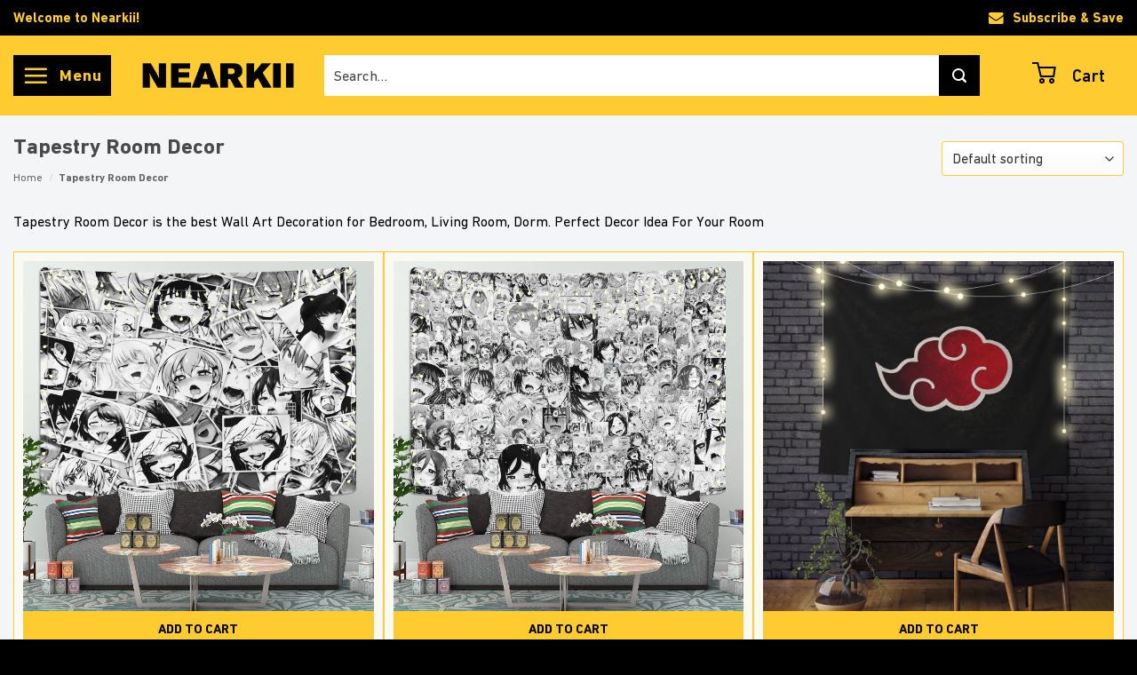

--- FILE ---
content_type: text/html; charset=utf-8
request_url: https://www.google.com/recaptcha/api2/anchor?ar=1&k=6Lfa9DMeAAAAAI4fO9TTX9ayYl0f9xqQ0B8PBeoA&co=aHR0cHM6Ly9uZWFya2lpLm5ldDo0NDM.&hl=en&v=N67nZn4AqZkNcbeMu4prBgzg&size=invisible&anchor-ms=20000&execute-ms=30000&cb=tqtbj0lm62ci
body_size: 48839
content:
<!DOCTYPE HTML><html dir="ltr" lang="en"><head><meta http-equiv="Content-Type" content="text/html; charset=UTF-8">
<meta http-equiv="X-UA-Compatible" content="IE=edge">
<title>reCAPTCHA</title>
<style type="text/css">
/* cyrillic-ext */
@font-face {
  font-family: 'Roboto';
  font-style: normal;
  font-weight: 400;
  font-stretch: 100%;
  src: url(//fonts.gstatic.com/s/roboto/v48/KFO7CnqEu92Fr1ME7kSn66aGLdTylUAMa3GUBHMdazTgWw.woff2) format('woff2');
  unicode-range: U+0460-052F, U+1C80-1C8A, U+20B4, U+2DE0-2DFF, U+A640-A69F, U+FE2E-FE2F;
}
/* cyrillic */
@font-face {
  font-family: 'Roboto';
  font-style: normal;
  font-weight: 400;
  font-stretch: 100%;
  src: url(//fonts.gstatic.com/s/roboto/v48/KFO7CnqEu92Fr1ME7kSn66aGLdTylUAMa3iUBHMdazTgWw.woff2) format('woff2');
  unicode-range: U+0301, U+0400-045F, U+0490-0491, U+04B0-04B1, U+2116;
}
/* greek-ext */
@font-face {
  font-family: 'Roboto';
  font-style: normal;
  font-weight: 400;
  font-stretch: 100%;
  src: url(//fonts.gstatic.com/s/roboto/v48/KFO7CnqEu92Fr1ME7kSn66aGLdTylUAMa3CUBHMdazTgWw.woff2) format('woff2');
  unicode-range: U+1F00-1FFF;
}
/* greek */
@font-face {
  font-family: 'Roboto';
  font-style: normal;
  font-weight: 400;
  font-stretch: 100%;
  src: url(//fonts.gstatic.com/s/roboto/v48/KFO7CnqEu92Fr1ME7kSn66aGLdTylUAMa3-UBHMdazTgWw.woff2) format('woff2');
  unicode-range: U+0370-0377, U+037A-037F, U+0384-038A, U+038C, U+038E-03A1, U+03A3-03FF;
}
/* math */
@font-face {
  font-family: 'Roboto';
  font-style: normal;
  font-weight: 400;
  font-stretch: 100%;
  src: url(//fonts.gstatic.com/s/roboto/v48/KFO7CnqEu92Fr1ME7kSn66aGLdTylUAMawCUBHMdazTgWw.woff2) format('woff2');
  unicode-range: U+0302-0303, U+0305, U+0307-0308, U+0310, U+0312, U+0315, U+031A, U+0326-0327, U+032C, U+032F-0330, U+0332-0333, U+0338, U+033A, U+0346, U+034D, U+0391-03A1, U+03A3-03A9, U+03B1-03C9, U+03D1, U+03D5-03D6, U+03F0-03F1, U+03F4-03F5, U+2016-2017, U+2034-2038, U+203C, U+2040, U+2043, U+2047, U+2050, U+2057, U+205F, U+2070-2071, U+2074-208E, U+2090-209C, U+20D0-20DC, U+20E1, U+20E5-20EF, U+2100-2112, U+2114-2115, U+2117-2121, U+2123-214F, U+2190, U+2192, U+2194-21AE, U+21B0-21E5, U+21F1-21F2, U+21F4-2211, U+2213-2214, U+2216-22FF, U+2308-230B, U+2310, U+2319, U+231C-2321, U+2336-237A, U+237C, U+2395, U+239B-23B7, U+23D0, U+23DC-23E1, U+2474-2475, U+25AF, U+25B3, U+25B7, U+25BD, U+25C1, U+25CA, U+25CC, U+25FB, U+266D-266F, U+27C0-27FF, U+2900-2AFF, U+2B0E-2B11, U+2B30-2B4C, U+2BFE, U+3030, U+FF5B, U+FF5D, U+1D400-1D7FF, U+1EE00-1EEFF;
}
/* symbols */
@font-face {
  font-family: 'Roboto';
  font-style: normal;
  font-weight: 400;
  font-stretch: 100%;
  src: url(//fonts.gstatic.com/s/roboto/v48/KFO7CnqEu92Fr1ME7kSn66aGLdTylUAMaxKUBHMdazTgWw.woff2) format('woff2');
  unicode-range: U+0001-000C, U+000E-001F, U+007F-009F, U+20DD-20E0, U+20E2-20E4, U+2150-218F, U+2190, U+2192, U+2194-2199, U+21AF, U+21E6-21F0, U+21F3, U+2218-2219, U+2299, U+22C4-22C6, U+2300-243F, U+2440-244A, U+2460-24FF, U+25A0-27BF, U+2800-28FF, U+2921-2922, U+2981, U+29BF, U+29EB, U+2B00-2BFF, U+4DC0-4DFF, U+FFF9-FFFB, U+10140-1018E, U+10190-1019C, U+101A0, U+101D0-101FD, U+102E0-102FB, U+10E60-10E7E, U+1D2C0-1D2D3, U+1D2E0-1D37F, U+1F000-1F0FF, U+1F100-1F1AD, U+1F1E6-1F1FF, U+1F30D-1F30F, U+1F315, U+1F31C, U+1F31E, U+1F320-1F32C, U+1F336, U+1F378, U+1F37D, U+1F382, U+1F393-1F39F, U+1F3A7-1F3A8, U+1F3AC-1F3AF, U+1F3C2, U+1F3C4-1F3C6, U+1F3CA-1F3CE, U+1F3D4-1F3E0, U+1F3ED, U+1F3F1-1F3F3, U+1F3F5-1F3F7, U+1F408, U+1F415, U+1F41F, U+1F426, U+1F43F, U+1F441-1F442, U+1F444, U+1F446-1F449, U+1F44C-1F44E, U+1F453, U+1F46A, U+1F47D, U+1F4A3, U+1F4B0, U+1F4B3, U+1F4B9, U+1F4BB, U+1F4BF, U+1F4C8-1F4CB, U+1F4D6, U+1F4DA, U+1F4DF, U+1F4E3-1F4E6, U+1F4EA-1F4ED, U+1F4F7, U+1F4F9-1F4FB, U+1F4FD-1F4FE, U+1F503, U+1F507-1F50B, U+1F50D, U+1F512-1F513, U+1F53E-1F54A, U+1F54F-1F5FA, U+1F610, U+1F650-1F67F, U+1F687, U+1F68D, U+1F691, U+1F694, U+1F698, U+1F6AD, U+1F6B2, U+1F6B9-1F6BA, U+1F6BC, U+1F6C6-1F6CF, U+1F6D3-1F6D7, U+1F6E0-1F6EA, U+1F6F0-1F6F3, U+1F6F7-1F6FC, U+1F700-1F7FF, U+1F800-1F80B, U+1F810-1F847, U+1F850-1F859, U+1F860-1F887, U+1F890-1F8AD, U+1F8B0-1F8BB, U+1F8C0-1F8C1, U+1F900-1F90B, U+1F93B, U+1F946, U+1F984, U+1F996, U+1F9E9, U+1FA00-1FA6F, U+1FA70-1FA7C, U+1FA80-1FA89, U+1FA8F-1FAC6, U+1FACE-1FADC, U+1FADF-1FAE9, U+1FAF0-1FAF8, U+1FB00-1FBFF;
}
/* vietnamese */
@font-face {
  font-family: 'Roboto';
  font-style: normal;
  font-weight: 400;
  font-stretch: 100%;
  src: url(//fonts.gstatic.com/s/roboto/v48/KFO7CnqEu92Fr1ME7kSn66aGLdTylUAMa3OUBHMdazTgWw.woff2) format('woff2');
  unicode-range: U+0102-0103, U+0110-0111, U+0128-0129, U+0168-0169, U+01A0-01A1, U+01AF-01B0, U+0300-0301, U+0303-0304, U+0308-0309, U+0323, U+0329, U+1EA0-1EF9, U+20AB;
}
/* latin-ext */
@font-face {
  font-family: 'Roboto';
  font-style: normal;
  font-weight: 400;
  font-stretch: 100%;
  src: url(//fonts.gstatic.com/s/roboto/v48/KFO7CnqEu92Fr1ME7kSn66aGLdTylUAMa3KUBHMdazTgWw.woff2) format('woff2');
  unicode-range: U+0100-02BA, U+02BD-02C5, U+02C7-02CC, U+02CE-02D7, U+02DD-02FF, U+0304, U+0308, U+0329, U+1D00-1DBF, U+1E00-1E9F, U+1EF2-1EFF, U+2020, U+20A0-20AB, U+20AD-20C0, U+2113, U+2C60-2C7F, U+A720-A7FF;
}
/* latin */
@font-face {
  font-family: 'Roboto';
  font-style: normal;
  font-weight: 400;
  font-stretch: 100%;
  src: url(//fonts.gstatic.com/s/roboto/v48/KFO7CnqEu92Fr1ME7kSn66aGLdTylUAMa3yUBHMdazQ.woff2) format('woff2');
  unicode-range: U+0000-00FF, U+0131, U+0152-0153, U+02BB-02BC, U+02C6, U+02DA, U+02DC, U+0304, U+0308, U+0329, U+2000-206F, U+20AC, U+2122, U+2191, U+2193, U+2212, U+2215, U+FEFF, U+FFFD;
}
/* cyrillic-ext */
@font-face {
  font-family: 'Roboto';
  font-style: normal;
  font-weight: 500;
  font-stretch: 100%;
  src: url(//fonts.gstatic.com/s/roboto/v48/KFO7CnqEu92Fr1ME7kSn66aGLdTylUAMa3GUBHMdazTgWw.woff2) format('woff2');
  unicode-range: U+0460-052F, U+1C80-1C8A, U+20B4, U+2DE0-2DFF, U+A640-A69F, U+FE2E-FE2F;
}
/* cyrillic */
@font-face {
  font-family: 'Roboto';
  font-style: normal;
  font-weight: 500;
  font-stretch: 100%;
  src: url(//fonts.gstatic.com/s/roboto/v48/KFO7CnqEu92Fr1ME7kSn66aGLdTylUAMa3iUBHMdazTgWw.woff2) format('woff2');
  unicode-range: U+0301, U+0400-045F, U+0490-0491, U+04B0-04B1, U+2116;
}
/* greek-ext */
@font-face {
  font-family: 'Roboto';
  font-style: normal;
  font-weight: 500;
  font-stretch: 100%;
  src: url(//fonts.gstatic.com/s/roboto/v48/KFO7CnqEu92Fr1ME7kSn66aGLdTylUAMa3CUBHMdazTgWw.woff2) format('woff2');
  unicode-range: U+1F00-1FFF;
}
/* greek */
@font-face {
  font-family: 'Roboto';
  font-style: normal;
  font-weight: 500;
  font-stretch: 100%;
  src: url(//fonts.gstatic.com/s/roboto/v48/KFO7CnqEu92Fr1ME7kSn66aGLdTylUAMa3-UBHMdazTgWw.woff2) format('woff2');
  unicode-range: U+0370-0377, U+037A-037F, U+0384-038A, U+038C, U+038E-03A1, U+03A3-03FF;
}
/* math */
@font-face {
  font-family: 'Roboto';
  font-style: normal;
  font-weight: 500;
  font-stretch: 100%;
  src: url(//fonts.gstatic.com/s/roboto/v48/KFO7CnqEu92Fr1ME7kSn66aGLdTylUAMawCUBHMdazTgWw.woff2) format('woff2');
  unicode-range: U+0302-0303, U+0305, U+0307-0308, U+0310, U+0312, U+0315, U+031A, U+0326-0327, U+032C, U+032F-0330, U+0332-0333, U+0338, U+033A, U+0346, U+034D, U+0391-03A1, U+03A3-03A9, U+03B1-03C9, U+03D1, U+03D5-03D6, U+03F0-03F1, U+03F4-03F5, U+2016-2017, U+2034-2038, U+203C, U+2040, U+2043, U+2047, U+2050, U+2057, U+205F, U+2070-2071, U+2074-208E, U+2090-209C, U+20D0-20DC, U+20E1, U+20E5-20EF, U+2100-2112, U+2114-2115, U+2117-2121, U+2123-214F, U+2190, U+2192, U+2194-21AE, U+21B0-21E5, U+21F1-21F2, U+21F4-2211, U+2213-2214, U+2216-22FF, U+2308-230B, U+2310, U+2319, U+231C-2321, U+2336-237A, U+237C, U+2395, U+239B-23B7, U+23D0, U+23DC-23E1, U+2474-2475, U+25AF, U+25B3, U+25B7, U+25BD, U+25C1, U+25CA, U+25CC, U+25FB, U+266D-266F, U+27C0-27FF, U+2900-2AFF, U+2B0E-2B11, U+2B30-2B4C, U+2BFE, U+3030, U+FF5B, U+FF5D, U+1D400-1D7FF, U+1EE00-1EEFF;
}
/* symbols */
@font-face {
  font-family: 'Roboto';
  font-style: normal;
  font-weight: 500;
  font-stretch: 100%;
  src: url(//fonts.gstatic.com/s/roboto/v48/KFO7CnqEu92Fr1ME7kSn66aGLdTylUAMaxKUBHMdazTgWw.woff2) format('woff2');
  unicode-range: U+0001-000C, U+000E-001F, U+007F-009F, U+20DD-20E0, U+20E2-20E4, U+2150-218F, U+2190, U+2192, U+2194-2199, U+21AF, U+21E6-21F0, U+21F3, U+2218-2219, U+2299, U+22C4-22C6, U+2300-243F, U+2440-244A, U+2460-24FF, U+25A0-27BF, U+2800-28FF, U+2921-2922, U+2981, U+29BF, U+29EB, U+2B00-2BFF, U+4DC0-4DFF, U+FFF9-FFFB, U+10140-1018E, U+10190-1019C, U+101A0, U+101D0-101FD, U+102E0-102FB, U+10E60-10E7E, U+1D2C0-1D2D3, U+1D2E0-1D37F, U+1F000-1F0FF, U+1F100-1F1AD, U+1F1E6-1F1FF, U+1F30D-1F30F, U+1F315, U+1F31C, U+1F31E, U+1F320-1F32C, U+1F336, U+1F378, U+1F37D, U+1F382, U+1F393-1F39F, U+1F3A7-1F3A8, U+1F3AC-1F3AF, U+1F3C2, U+1F3C4-1F3C6, U+1F3CA-1F3CE, U+1F3D4-1F3E0, U+1F3ED, U+1F3F1-1F3F3, U+1F3F5-1F3F7, U+1F408, U+1F415, U+1F41F, U+1F426, U+1F43F, U+1F441-1F442, U+1F444, U+1F446-1F449, U+1F44C-1F44E, U+1F453, U+1F46A, U+1F47D, U+1F4A3, U+1F4B0, U+1F4B3, U+1F4B9, U+1F4BB, U+1F4BF, U+1F4C8-1F4CB, U+1F4D6, U+1F4DA, U+1F4DF, U+1F4E3-1F4E6, U+1F4EA-1F4ED, U+1F4F7, U+1F4F9-1F4FB, U+1F4FD-1F4FE, U+1F503, U+1F507-1F50B, U+1F50D, U+1F512-1F513, U+1F53E-1F54A, U+1F54F-1F5FA, U+1F610, U+1F650-1F67F, U+1F687, U+1F68D, U+1F691, U+1F694, U+1F698, U+1F6AD, U+1F6B2, U+1F6B9-1F6BA, U+1F6BC, U+1F6C6-1F6CF, U+1F6D3-1F6D7, U+1F6E0-1F6EA, U+1F6F0-1F6F3, U+1F6F7-1F6FC, U+1F700-1F7FF, U+1F800-1F80B, U+1F810-1F847, U+1F850-1F859, U+1F860-1F887, U+1F890-1F8AD, U+1F8B0-1F8BB, U+1F8C0-1F8C1, U+1F900-1F90B, U+1F93B, U+1F946, U+1F984, U+1F996, U+1F9E9, U+1FA00-1FA6F, U+1FA70-1FA7C, U+1FA80-1FA89, U+1FA8F-1FAC6, U+1FACE-1FADC, U+1FADF-1FAE9, U+1FAF0-1FAF8, U+1FB00-1FBFF;
}
/* vietnamese */
@font-face {
  font-family: 'Roboto';
  font-style: normal;
  font-weight: 500;
  font-stretch: 100%;
  src: url(//fonts.gstatic.com/s/roboto/v48/KFO7CnqEu92Fr1ME7kSn66aGLdTylUAMa3OUBHMdazTgWw.woff2) format('woff2');
  unicode-range: U+0102-0103, U+0110-0111, U+0128-0129, U+0168-0169, U+01A0-01A1, U+01AF-01B0, U+0300-0301, U+0303-0304, U+0308-0309, U+0323, U+0329, U+1EA0-1EF9, U+20AB;
}
/* latin-ext */
@font-face {
  font-family: 'Roboto';
  font-style: normal;
  font-weight: 500;
  font-stretch: 100%;
  src: url(//fonts.gstatic.com/s/roboto/v48/KFO7CnqEu92Fr1ME7kSn66aGLdTylUAMa3KUBHMdazTgWw.woff2) format('woff2');
  unicode-range: U+0100-02BA, U+02BD-02C5, U+02C7-02CC, U+02CE-02D7, U+02DD-02FF, U+0304, U+0308, U+0329, U+1D00-1DBF, U+1E00-1E9F, U+1EF2-1EFF, U+2020, U+20A0-20AB, U+20AD-20C0, U+2113, U+2C60-2C7F, U+A720-A7FF;
}
/* latin */
@font-face {
  font-family: 'Roboto';
  font-style: normal;
  font-weight: 500;
  font-stretch: 100%;
  src: url(//fonts.gstatic.com/s/roboto/v48/KFO7CnqEu92Fr1ME7kSn66aGLdTylUAMa3yUBHMdazQ.woff2) format('woff2');
  unicode-range: U+0000-00FF, U+0131, U+0152-0153, U+02BB-02BC, U+02C6, U+02DA, U+02DC, U+0304, U+0308, U+0329, U+2000-206F, U+20AC, U+2122, U+2191, U+2193, U+2212, U+2215, U+FEFF, U+FFFD;
}
/* cyrillic-ext */
@font-face {
  font-family: 'Roboto';
  font-style: normal;
  font-weight: 900;
  font-stretch: 100%;
  src: url(//fonts.gstatic.com/s/roboto/v48/KFO7CnqEu92Fr1ME7kSn66aGLdTylUAMa3GUBHMdazTgWw.woff2) format('woff2');
  unicode-range: U+0460-052F, U+1C80-1C8A, U+20B4, U+2DE0-2DFF, U+A640-A69F, U+FE2E-FE2F;
}
/* cyrillic */
@font-face {
  font-family: 'Roboto';
  font-style: normal;
  font-weight: 900;
  font-stretch: 100%;
  src: url(//fonts.gstatic.com/s/roboto/v48/KFO7CnqEu92Fr1ME7kSn66aGLdTylUAMa3iUBHMdazTgWw.woff2) format('woff2');
  unicode-range: U+0301, U+0400-045F, U+0490-0491, U+04B0-04B1, U+2116;
}
/* greek-ext */
@font-face {
  font-family: 'Roboto';
  font-style: normal;
  font-weight: 900;
  font-stretch: 100%;
  src: url(//fonts.gstatic.com/s/roboto/v48/KFO7CnqEu92Fr1ME7kSn66aGLdTylUAMa3CUBHMdazTgWw.woff2) format('woff2');
  unicode-range: U+1F00-1FFF;
}
/* greek */
@font-face {
  font-family: 'Roboto';
  font-style: normal;
  font-weight: 900;
  font-stretch: 100%;
  src: url(//fonts.gstatic.com/s/roboto/v48/KFO7CnqEu92Fr1ME7kSn66aGLdTylUAMa3-UBHMdazTgWw.woff2) format('woff2');
  unicode-range: U+0370-0377, U+037A-037F, U+0384-038A, U+038C, U+038E-03A1, U+03A3-03FF;
}
/* math */
@font-face {
  font-family: 'Roboto';
  font-style: normal;
  font-weight: 900;
  font-stretch: 100%;
  src: url(//fonts.gstatic.com/s/roboto/v48/KFO7CnqEu92Fr1ME7kSn66aGLdTylUAMawCUBHMdazTgWw.woff2) format('woff2');
  unicode-range: U+0302-0303, U+0305, U+0307-0308, U+0310, U+0312, U+0315, U+031A, U+0326-0327, U+032C, U+032F-0330, U+0332-0333, U+0338, U+033A, U+0346, U+034D, U+0391-03A1, U+03A3-03A9, U+03B1-03C9, U+03D1, U+03D5-03D6, U+03F0-03F1, U+03F4-03F5, U+2016-2017, U+2034-2038, U+203C, U+2040, U+2043, U+2047, U+2050, U+2057, U+205F, U+2070-2071, U+2074-208E, U+2090-209C, U+20D0-20DC, U+20E1, U+20E5-20EF, U+2100-2112, U+2114-2115, U+2117-2121, U+2123-214F, U+2190, U+2192, U+2194-21AE, U+21B0-21E5, U+21F1-21F2, U+21F4-2211, U+2213-2214, U+2216-22FF, U+2308-230B, U+2310, U+2319, U+231C-2321, U+2336-237A, U+237C, U+2395, U+239B-23B7, U+23D0, U+23DC-23E1, U+2474-2475, U+25AF, U+25B3, U+25B7, U+25BD, U+25C1, U+25CA, U+25CC, U+25FB, U+266D-266F, U+27C0-27FF, U+2900-2AFF, U+2B0E-2B11, U+2B30-2B4C, U+2BFE, U+3030, U+FF5B, U+FF5D, U+1D400-1D7FF, U+1EE00-1EEFF;
}
/* symbols */
@font-face {
  font-family: 'Roboto';
  font-style: normal;
  font-weight: 900;
  font-stretch: 100%;
  src: url(//fonts.gstatic.com/s/roboto/v48/KFO7CnqEu92Fr1ME7kSn66aGLdTylUAMaxKUBHMdazTgWw.woff2) format('woff2');
  unicode-range: U+0001-000C, U+000E-001F, U+007F-009F, U+20DD-20E0, U+20E2-20E4, U+2150-218F, U+2190, U+2192, U+2194-2199, U+21AF, U+21E6-21F0, U+21F3, U+2218-2219, U+2299, U+22C4-22C6, U+2300-243F, U+2440-244A, U+2460-24FF, U+25A0-27BF, U+2800-28FF, U+2921-2922, U+2981, U+29BF, U+29EB, U+2B00-2BFF, U+4DC0-4DFF, U+FFF9-FFFB, U+10140-1018E, U+10190-1019C, U+101A0, U+101D0-101FD, U+102E0-102FB, U+10E60-10E7E, U+1D2C0-1D2D3, U+1D2E0-1D37F, U+1F000-1F0FF, U+1F100-1F1AD, U+1F1E6-1F1FF, U+1F30D-1F30F, U+1F315, U+1F31C, U+1F31E, U+1F320-1F32C, U+1F336, U+1F378, U+1F37D, U+1F382, U+1F393-1F39F, U+1F3A7-1F3A8, U+1F3AC-1F3AF, U+1F3C2, U+1F3C4-1F3C6, U+1F3CA-1F3CE, U+1F3D4-1F3E0, U+1F3ED, U+1F3F1-1F3F3, U+1F3F5-1F3F7, U+1F408, U+1F415, U+1F41F, U+1F426, U+1F43F, U+1F441-1F442, U+1F444, U+1F446-1F449, U+1F44C-1F44E, U+1F453, U+1F46A, U+1F47D, U+1F4A3, U+1F4B0, U+1F4B3, U+1F4B9, U+1F4BB, U+1F4BF, U+1F4C8-1F4CB, U+1F4D6, U+1F4DA, U+1F4DF, U+1F4E3-1F4E6, U+1F4EA-1F4ED, U+1F4F7, U+1F4F9-1F4FB, U+1F4FD-1F4FE, U+1F503, U+1F507-1F50B, U+1F50D, U+1F512-1F513, U+1F53E-1F54A, U+1F54F-1F5FA, U+1F610, U+1F650-1F67F, U+1F687, U+1F68D, U+1F691, U+1F694, U+1F698, U+1F6AD, U+1F6B2, U+1F6B9-1F6BA, U+1F6BC, U+1F6C6-1F6CF, U+1F6D3-1F6D7, U+1F6E0-1F6EA, U+1F6F0-1F6F3, U+1F6F7-1F6FC, U+1F700-1F7FF, U+1F800-1F80B, U+1F810-1F847, U+1F850-1F859, U+1F860-1F887, U+1F890-1F8AD, U+1F8B0-1F8BB, U+1F8C0-1F8C1, U+1F900-1F90B, U+1F93B, U+1F946, U+1F984, U+1F996, U+1F9E9, U+1FA00-1FA6F, U+1FA70-1FA7C, U+1FA80-1FA89, U+1FA8F-1FAC6, U+1FACE-1FADC, U+1FADF-1FAE9, U+1FAF0-1FAF8, U+1FB00-1FBFF;
}
/* vietnamese */
@font-face {
  font-family: 'Roboto';
  font-style: normal;
  font-weight: 900;
  font-stretch: 100%;
  src: url(//fonts.gstatic.com/s/roboto/v48/KFO7CnqEu92Fr1ME7kSn66aGLdTylUAMa3OUBHMdazTgWw.woff2) format('woff2');
  unicode-range: U+0102-0103, U+0110-0111, U+0128-0129, U+0168-0169, U+01A0-01A1, U+01AF-01B0, U+0300-0301, U+0303-0304, U+0308-0309, U+0323, U+0329, U+1EA0-1EF9, U+20AB;
}
/* latin-ext */
@font-face {
  font-family: 'Roboto';
  font-style: normal;
  font-weight: 900;
  font-stretch: 100%;
  src: url(//fonts.gstatic.com/s/roboto/v48/KFO7CnqEu92Fr1ME7kSn66aGLdTylUAMa3KUBHMdazTgWw.woff2) format('woff2');
  unicode-range: U+0100-02BA, U+02BD-02C5, U+02C7-02CC, U+02CE-02D7, U+02DD-02FF, U+0304, U+0308, U+0329, U+1D00-1DBF, U+1E00-1E9F, U+1EF2-1EFF, U+2020, U+20A0-20AB, U+20AD-20C0, U+2113, U+2C60-2C7F, U+A720-A7FF;
}
/* latin */
@font-face {
  font-family: 'Roboto';
  font-style: normal;
  font-weight: 900;
  font-stretch: 100%;
  src: url(//fonts.gstatic.com/s/roboto/v48/KFO7CnqEu92Fr1ME7kSn66aGLdTylUAMa3yUBHMdazQ.woff2) format('woff2');
  unicode-range: U+0000-00FF, U+0131, U+0152-0153, U+02BB-02BC, U+02C6, U+02DA, U+02DC, U+0304, U+0308, U+0329, U+2000-206F, U+20AC, U+2122, U+2191, U+2193, U+2212, U+2215, U+FEFF, U+FFFD;
}

</style>
<link rel="stylesheet" type="text/css" href="https://www.gstatic.com/recaptcha/releases/N67nZn4AqZkNcbeMu4prBgzg/styles__ltr.css">
<script nonce="LpsMzYyFtDmtDY1JDPAFpg" type="text/javascript">window['__recaptcha_api'] = 'https://www.google.com/recaptcha/api2/';</script>
<script type="text/javascript" src="https://www.gstatic.com/recaptcha/releases/N67nZn4AqZkNcbeMu4prBgzg/recaptcha__en.js" nonce="LpsMzYyFtDmtDY1JDPAFpg">
      
    </script></head>
<body><div id="rc-anchor-alert" class="rc-anchor-alert"></div>
<input type="hidden" id="recaptcha-token" value="[base64]">
<script type="text/javascript" nonce="LpsMzYyFtDmtDY1JDPAFpg">
      recaptcha.anchor.Main.init("[\x22ainput\x22,[\x22bgdata\x22,\x22\x22,\[base64]/[base64]/[base64]/bmV3IHJbeF0oY1swXSk6RT09Mj9uZXcgclt4XShjWzBdLGNbMV0pOkU9PTM/bmV3IHJbeF0oY1swXSxjWzFdLGNbMl0pOkU9PTQ/[base64]/[base64]/[base64]/[base64]/[base64]/[base64]/[base64]/[base64]\x22,\[base64]\x22,\x22w4c9wpYqw6Rnw7IIwq7DssOFw7vCuMOcFsKrw6tlw5fCtioAb8OzOcKlw6LDpMKcwq3DgsKFRMKzw67CryV2wqNvwrdTZh/Dj0zDhBVBeC0Gw51fJ8O3CcKsw6lGKMK1L8ObRBQNw77ClcK/w4fDgGnDsg/DmnhPw7Bewr1zwr7CgRp6woPCljcxGcKVwp5AwovCpcK/w6gswoIZI8KyUEDDrnBZB8KUMjMCwrjCv8OvXcOoL3Inw41GaMKtKsKGw6Rmw4TCtsOWWBEAw6cFwo3CvADCpMOqaMOpJQPDs8O1wr1Aw7sSw5LDlnrDjnVOw4YXIArDjzc/JMOYwrrDnEYBw73CtsO3XkwUw7vCrcOww7bDkMOaXDhWwo8HwqXCuyIxdz/DgxPCicOwwrbCvCVvPcKNC8OMwpjDg3nCnkLCqcKXGkgLw7tiC2PDvMOfSsOtw4nDrVLCtsKfw7w8T250w5zCjcO3wrcjw5XDmnXDmCfDulMpw6bDjcKAw4/[base64]/DtERtw7JpwrfCrllkwrvCnH7DusK3w5dHw43DusOLwr0ScMOMK8OlwoDDrcKZwrVlZW4qw5h4w4/CtirCqAQVTR8aKnzCj8KzS8K1wppVEcOHWcKKUzxsQcOkIBE/[base64]/[base64]/w5RCw7M7QsKrw4rCgWoYw5YGPi/DtMK+w7xEw43DgsKXYcKxWyZPPjtwd8OUwp/Ch8KBUQBsw6oPw47DoMOmw4Ezw7jDjjM+w4HChhHCnUXClcKYwrkEwrDCrcOfwr8Ow5XDj8OJw5LDmcOqQ8O6E3rDvXcRwp/ClcKnwqA7wpXDr8Oew5EYND/Dp8Ofw70twrNVwqLCiiFxw7oUwrTDn2hiwphBG3fCtMKMw6kuN14jwqPCtsOKSXdXEcKrw601w6duU1F+RsOBwpU3C1o/TRQywpF1ccOnw5J0wrE8w6HCjsKEwpFXYsKHQEDDmsOiw5jDr8Kuw7RLL8OHAMOvw7jCtzdVL8K2w53Dj8KFwrcswqrChRIFOsKjU2c3OcO/w5g5FsOoc8OTBAfCvC1WYsKdWgfDscOYLwjCjsKww7XDgMK6EsOVwqLDv0DChcOTw43DugvDunrCuMOiOsKyw6sGbzR6woQiPUUSw67CtcKTw6LDt8KtwrbDuMKuw758YcO/w6DCp8Ocw7wTHXHDiyQAPmsNw7csw6xswofCiH3DpksVCj7Cm8OMSQ7CgjLDrMKGJi3Co8Kqw4PCn8KKC2tUBl9cLsKPw7wLJyPCgWJMwpfDsHFgw78ZwrLDlsOWCsOVw63Do8KALHnCtMOXX8KpwrNbwrDDhcKmPk/Dvk4vw6zDoEwmZcKCaV51w7jChsOAw6TDpMKeNELCuBEOA8OcIsKqQcOZw5Q4LQnDnMKLw5LDrcOEwqPCiMKTw4lZCMKGwrPDg8KpJSHCi8OWZ8O3wrYmwp/CsMOXw7dcKcOaHsK/wqw9w6/[base64]/DhHHDssKswpBJYnttwqPDomdGclrDsk/Dl1JUXzDCq8O5c8OtcU1SwoRlSsOpw6MEDU9vd8O5w5zCvsKQCwFDw6XDpsKhPFERXMO2C8OOUzrCkmoOwpjDlsKAwrcAIBLDlMKuBMKJEVDDiS/DkMKaQxYkM0DCocK4wpg6wpoqF8KuU8OOworCt8OaRm1jwpBlVsOMLMKKw5/CjUh9G8KywrF8HCshBMO1w5HCqlHDoMOww6XDksKLw7nCi8K0DcKwYwstUmfDksKJw50lPcOlw6rCo17CtcOvw63CtcKhw4DDnMKWw6/ChsKFwoE6w4NFwo3CvsK5YELDiMKQAyBYw7gsOxQ4w5bDp2LCuGTDh8OYw4kbeVTCmgRTw7/[base64]/Ckw7CuMOROi3DsiI2FGNXwqDCmsOkHsObNcKBMDzDtsOXw59SZMK8KDhzdcKvEsKcFRPDmmXDpsOmw5bDs8OZDsKHw53DlMKlw5jDoWAPw7krw7YYEUoWRVlfwoHDrSPCu17CoVHCvx/[base64]/CgDZ6d8KZJcK+IsKCw4IawqfDrREnwqwJw59lwpNsVHcrw45QbHcqRsKBDsOSB0Mnw4/[base64]/Dl8Oqw5c7HQ7Cv8OFLsOsw7zDvH/CnhobwosmwpRuwq9uJcKCU8K3w4k7WWrDonnCuETCusOnVmdWSDcFw67Drk1XdcKDwptpwqIywrnDq2vDocOYBsKdZsKrJ8Ovwoo4woAId2Y7D2N7wpM4w4EYwrkXeRzDg8KKLMO7wpJ+w5XCisO/w4PCrWMOwozCqMK4YsKMwqzCp8K9KUTCilLDmMO+wqXDvMK+c8OKEhjCisO+wqLCgz7DgcORFhHCsMKwT0Y8w6c1w6nDkkzDgWvDkcOuw7kfHX7DhFHDs8K6c8OeU8OwEcOdYDXCnldEwqd1bsOpMRolXAlAwq/CksOcMm7Dm8O8w4fDgcOOR3s5WjnDhMK8HsO6Yi8cWB9/wpzCijRsw67DgsO8Iws6w6zCn8K1wq5Dw7Uawo3CpEZ2w7AhPjMMw47DgsKdw4/CgV3DhxwaXsOme8Otw5fCtcOmw5F8QmBdP1tNEsOoYcK3G8OSIXHCjMKFR8K5N8KewpjDrh/ClhgoekMkw5bDoMOIEgbCrMKhL3PDrsK8SjTDnAnDnlPDqAPCv8Kiwpsuw7/CilRMWFrDp8OAV8KKwrdNVEHCqsK5Fj8wwoIheGQbE0E7w5TCvcO7wpt9wp/CkMOmEcOfXsO6KCPDiMOrI8OZPMOkw5B8Q3/Cq8O+OMOhI8Kxwo9/[base64]/Du8KbKsK8AcKPRyR4wpt/NgPDvsKCGmhLw7vCmcKKOMOdExDCsVrCuTsvacKMVcKjYcK5CMOZfsOHPsK2w57CvRfDjnDDgMKIRWrCg1nCp8KeesK8wrvDtsO1w698w5DCnmYvFyHCpMOMw5/[base64]/CqcOVVzLCscK5KsOtw7fCngzDgcKfwpFIcMKgwrEuDMOEbMKTwogVDsKVw67DlMO7UTjCqUHCoVkuw7RQVVRmDhnDtU7CosO2BBJUw4wSwosow57DjcKBw79eKMKHw7J3wpQ/wpXCuBbCoV3Cj8Kswr/Dk1fCgMOYwrbCmCzDiMK2Z8OlKCrCh2nCv0nDmcKRMgFzwq3DqcOYw4NucwdswqPDtEnDnsKoXRTCt8OFwqrCmsKJwrHCnMKPwrULwrnCgGDCmgXChXDDt8K8EDLDjcKEQMOaZsOGOW9Nw6fClX/Dvgwqw4HCjsOLwoRRNcK6HC5yCcK4w5Vtwr/[base64]/DvQ3CohfDrMKcw4slwpg1wrpbYcK4Z8ODwrhpISdOPnbDm3wjTMOswrZcwrfCkMOHVcKywoXChMOJwrDCqsOzLMKhwptKFsOlwpnCuMKqwpzDqcO/[base64]/wo8SK8KjcQ9cw43CrcO+wrzDjw8jF3BrV8KYwonDlj4Yw58XT8O0wotfW8Kjw5nDt2ZEwq0AwrBbwqp4wpbCpmPDlcKjHQHCjRzDrcKAKxnCu8O0b0DDucO0Jh0Rw43CqyfDmsKUB8OBcQ3DpcOUw4TDtMK3w5/DvEIRLlpiZcOxDlNWwqp4UcOGwpp5H0p9w6PCjUcOOxhSw6vDncO9GsKhw6Bmw4Yrw697wqTCgWhjf2kIBhIpJVPCn8KwZzEJfkrDvkXCiwPDvsOtYFYRPBMiR8KTw5zCn0RNZRU6w6/[base64]/DgS14w4tLLDEhw5vDisK5w73CicKgXVPDhnbCk8KCVgM2K0/DlsKcIcO9aBNpZD01CyLDlcOQGiEIDVoqwp/DpzvDucKyw5VBw6jCiUclw64fwo9uB0DDhMOJNsOZwp/CssKpccOFccOkNxV6HBxkFitUwrHCvzTCj3MFAyLDi8KJFEfDgsKnY1jCjwI6EsKFVAPDlMKJwqPCrGMRecKkdsOjwpsmwrbCr8OCPDA+wqPCtcOIwoAFUQ7Cm8KAw49tw6DCoMOLdcOlDmdowoLDpsOKw6diw4XDg3/Chk8recKew7M3LUckEsKnA8OKwpXDvsOfw63DqMKdw5Bow5/ChcOXG8KHIMO2cAbCkMOjw75yw6Bew41AWx/CrT/CuSV3N8ORF2zDnsKzKMKaH33CmcObQsOeWFvDkMObegPCrRrDsMOlTsKTOzPDksKuZHRMa3N5fsOpNyEYw4pcWcK6w6BZwo/ClCUow67CkcORw6/Ct8KCHcKcLBQKPBozRiHDu8OqFktMLsOld0DCtcKjw7zDqzQsw4zDisOWQg1dwqsSH8OPJsK1BG7CgMK4wqFuH2XDgcKUKsKuw7FgwojDoC/DpgbCkgkLw5oCwqPDj8Kuwo0UNX/[base64]/CvsK1IsKTW8KOf8KzPcKLEl0Ew7g9eFx6wrPCoMOVcArDrcKqK8OKwogvwpsoWsOPw6jDhsKSDcOyNSjDv8K+BTVtSGDCoFciw6wZwqHDrsKqT8KCdsKXwqBNw7g3GFdpWATDicObwrfDlMKSeEZ7KsOUJSgTwptrI29ZN8O2XsOFBiHCsjLCoH95wq/CkjTDlx7CkWRrw4l/[base64]/[base64]/DjcKXPw/[base64]/[base64]/FsK6wrpsw5/DncO8KhYxw4DCgsKmP18Sw5TDk1jDvE/DrsOWCcOqPCIlw5/DuSjDlxXDsQpMw4Z/[base64]/DtcKwwqzCpGE1VELCosOVCcKiwrRyS3vCicKawrjDsT0qRwzDmMKdBcKYwrLCkHdiw69Mwp/[base64]/ChcO4w7XCuMK2eMOiw4bCp2w6NDzCvSnDmDgTAsKOwoXDmirDsSQ9K8OvwqlLwqxsQA3CoE0pYcK1wq/CpsOiw6pqe8KVB8KNw75YwosmwrLDpsKzwrs7bnTCu8KowqkGwrgmFcO6J8K0w53DpFI9U8OlWsKkw4jDnMKGQn9uw43DoTTDpi3DjDRIAQkISxzDncOaBg5JwqHDs0XCmUTCm8K7wpjDtcO0bnXCvCPCm3lFFGrCgXbChh3CisOEPD3DmMKsw4/DlXAow4tyw4rCrhDCmsKQMsOXw5XDoMOCwpnCsy1Pw7jDvw1cw7HChMO9wpDCsW1twrvCrV/ChcKTAMK+wpPCnH8dwrpRYnzCv8Kiwr0Ewp9CQGU4w4jDrUc7wpxpwo/DtSR0JC5Pw5AwwrTDiVY4w7lZw6nDm0rDvcO/CMOQw6vDmMKVVsOaw4QjYcKMwpc8wqsYw7nDu8KFKlY3wpHCsMKLwp4Jw47ChhDCmcK1Nj/DoSNxw6HCgsKWw5Mfw616QcOCPTxOFFBjH8KcIsOQwrtMfj3Cg8OEJ0DCgMO1wq7Dl8KAw7AObMKYMsOKSsObMRdlw752TQvDt8K6w74hw6MDS1dBw7vDtzTDgMKcw51TwqBrb8OzKsK+wrIVw7MZwoHDth/DucOQHShcwrXDjgnChGHCjBvCgQ/Cq0jDoMOGwrtAK8OvbW0WFcORasOBPihXeVjCp3LCtcOiw5bCrD0Jwq02SVwIw4gOwoBtwqDCgT3CtldGwoMhQm/CgMK2w4nChcOnOVpARsKSHHw8woRoacOOeMO9eMKVwoNIw5nDjcKhw7ZZwqVTb8KQwozCmHTDt1JAw5bCn8OqEcKswqdIKX3CjhPCncKJGMOWCMKCKR3Cl1s9HcKFw5/Cp8Ogwq5Ewq/[base64]/Dv8KVw7/Cnz/ChcO7w4LDhcKdw6BSYEkZwq7CsXfDisKZZXl2e8ORFwdXw5DDp8O2w5rDizhXwp8kw7pVwpzCosKOB0s1wpjDi8KvQcO/[base64]/Dh8OJwodnVEhEwoXCsDjCv8O6FsOAV8OEwrbCnztBHwxHdQHCiFrDmjnDqEfDjHcyZ1MGZMKfAxDChHzCqkzDvsKJw7zDtcO/NsK+wpMWOsOOaMOawo/DmGXCsglcPMOdwpMiLkNVTFwEEsO/YFPCtMKTw5FiwodOwqpqeynDpyjDksO+w5LCvQULw7HCvHRDw6/DqQfDsSIoHAPDsMKrw7LDrcKMwq5kw5PDkBLCjsO/[base64]/[base64]/DjMOydsK/dHECw5nCvWlEwpA3Y8KCZW7Co8KXwpLCi8KCw6/Ds8OINMKOAsO3w6PCqijCpsK6w75cfGhlwoDDhsOoecOWP8OIDcKwwqliL0AHZjZDVXTDswfDnRHCgcK/[base64]/[base64]/CkMKZLMKCw4Fzw6vDmMOew59eNcOdRsOpw7rCmHZ1LzzCnznCvC3CgsKaeMOoBxELw6YtGGzCo8KjIcK+w7B2w7oAwq5Hw6HDs8KYwoDDjmQfKCzDhsOuw6/DmsOKwqTDrDZ5wpBUw6zDtnnCn8KDfMK/wpnDmsKhUMOoWHYyCMOHwp3DkRTDk8O6R8KRw45mwooVw6XDjsOEw4vDpVbCkMKUD8KwwqnDnsKOfcKew74Nw5sVw6wzGcKiwpsuwpxkakrCj0/DocOSccOWw5jCqmTCvBNDUVzDpsKgw5TDosOUw7vCucOswpzDihHDnFcYwqhewpbDtcOtwqXCpsOkworDmFDDjcOlOmh5QwByw4/CqBzDoMKzWsO4KcO5w7LCn8OtCMKKw6vCgxLDqsOFdcKuExHDsHQ4wolZwqNTccK3wq7ChRoKwptxKG13woPCjzHDpsK1X8Kww5HDkSF3SQ3DgGVpcBjCv3B0w7t/dMOBwqVBVMKywqxJwpkSE8KdEcKLwqPCpcOQwoQjfX7DjkbDiG0dUwEzw4gWwpvCiMKUw7QrSMO/w4zCsQjCmjbDiWvCgsK5wp14w7vDh8OCdsOGasKTw60TwqM/[base64]/Dq3sSw7RuwrlywoolEsKhw6cNw7tHw7JPwr/[base64]/RjkYdnjClsOXw7c7C8KWE30zw6dmwqTDmsK8w5MFw5FCwp/[base64]/dcKKWcKJKSzDoHnCscOUw6oKYhzDmGN9woLDucKLw4PDjcORw6/DkcODwqgGw7/CiWvClsKGRMKYwqR9w7QCw6NYXcKEF0PDtE9/[base64]/DqsO4F8OYR8OewqrDh8KFEMOswqXCocKQw5rCnDHDqMO1SW1ySm/CjXckw71EwpJvwpTCgCANcsKlUMKoFsOjwqgCecOHwoLCpcKBAxDDgsKLw4oTcMK4VUZcwpVpAMObFAdZCWkRw458dRMUFsOCc8ONFMOmwp3CosKqw4tqw7BqKcOJwpBMcHokwprDiFcQNMO3Wn5Rwo/CvcKWwr9tw5LCocOxXsOmw7LCuxTCkcOnd8Ovw7vDvB/[base64]/dxAFwr/DhsK4wofDsA9qasKKwqx0w5UdIcOtNcOVQsOrwq0TLsOlMcKsUcOJwoPCicKUW0sPd2EtLRhxwoRowqnDkcKXZcOaFD3DhcKXPHc9W8KAWsOTw5jCrsKRaBBkw5jCsQ3DpWrCo8Olwp7DpBtFwrd9KiHCg2vDh8KPw7pALjQuAR3DgUHCjgXCgMOYMsKswo/Cl3Uhwp/CgsKzaMKKUcOSwqdACsObHmALBMOdwoBhLg9pVcO3w5MLEWltwqDDoXMCwpnDrMKOMsKIUlzDiCEkHE/ClQZFIMKyYcKQF8K9w6nDhMKNcDwHAMOyZhfCjMOCwoQnegkqcMOuSCtkwrDDicKeasK6XMKXw73DocKkbcKqfsOHw5jCpsOvw6lSw5/CiSspUVsAMsKQZMOnWF3DjsK5w6kfCWUhw4TCs8OlS8KyAzHCl8OhXiBAwrMyCsKwMcOAwow2w5cmMsKcw4R2wodiwrjDkMOwODwiG8OUJx3DvVrCg8O3w5dLwrEJw44Cw7bDmsKKw6/[base64]/DocKsw5k9wozCnFLDh1NhHhhEw784wrPCpnXCj2fCp2NMY3IefsOiOMOdwrHClhvCtxHCjMOIZkQGccKRAXInw5RKaTELw7UjworCl8OGw7LDu8OdCXV+w5PCgMOfw45KVMKsBjPDncKkwpIFw5U4FRbCgcOwCwUHDznDnXLCkyoJwoUWwpgZY8Oaw5x/[base64]/wrB1w6bCiX5Bw7/[base64]/UcOCehJpw5TDq8Osch9HSQfCn8OeaxLCnsOZcS9GXQEgw7VdJB/[base64]/[base64]/DkcO+LMKZQcOXwqFOwpPDh8KYwq9ZwpDDo8KPTFXChw91wq3CjxPDtU/Dl8KkwqBvwq3Dp3PCkwRCM8Otw7nCgsOzOTHCnsO/wpUDw4vCrh/Ct8OebsOdwrvDg8KEwrkeBsOWBMOWw6PDjBbCg8OQwoTComTDsTcof8OKS8K8WMK6w4oUwq/DpDM7FMK1w5/CqHh9DsOSw5DCuMO7f8Kmw6vDoMOuw6VrXEVewrgzLsKOwpnDjCEIw6jDiEvCuEHDsMKOw5lMTMKIw44RdTVUw6vDkltYTFMxVcKsT8O9aRvDllHCuWo8JxoLw5TCl3kMHsKuDMOpNivDslVRHMKOw6xmZMO/wqRgeMKPwrLCq0AOR11LMyEfNcK8w7fDhsKaTsKuw4tiwpjCoBzCvxRKwoHCnGvCuMKgwqolwrHDvH3CvmBbwocHw7vCrTEVwpoDw5/Ch1bClQsFK2x2SjpqwqTCssO9FsKHRCABRcOxwqvChMOow47DrcOtwoAMfj/DnwJaw602ZMOpwqfDrXTDncKnw5cGw63CpcKKfA/DpMOzw6zDqTkHEWXCr8OAwrx5I15CcsOxw5PCkMOKJWQywqnCgcOow6fCuMO1wqEyBcOuacOww55Nw73DqHp3ZiVwA8K/RHvCqcO9X1ZJw4DCvsKsw5FWLj/CrSHCgcO6esOHaATCshBww4QzVVXCk8OnTsKRQGdhScOAGX9Sw7ErwobCo8KGVBLCr1x/w4nDlMOcwoVYwr/Dn8OywofDixjDtydZw7fCucO4wolEHiNOwqJ2w6QuwqDCnUhwKkTCi2bDvw5cHhMJGsO8YHcvwpg3aSFcGjnDj10+wo7Dk8Kfw4V0QwPDikUKwqgFw5LCn3h3ecK8MjBzwpd8N8Kxw7wIw43CqH0Nwq7Ch8OmHR/DrSfDt35gwqgGCsOVwp8Ww77Cj8OVw57CjgJrWcKPXcKtPQvCpi3Ds8OWwpJbe8Kgw6ELR8KDw6p+w70EO8KUPD/DoUDCsMK7NQsWw5hsICDChhpLworCkcKIbcKpWcK2AsKew5fCicOhwrR3w797YyzDkEp4ZkNuw416EcKOwpwJw73DqCwxH8O/BzVpWMOXwqPDuAB1w457N0fCshnDghzDs2DCo8OMK8KZwqY/TjVlw6Unw5NTwqA4Tl/CiMO3eCPDqS5uKsKZw4rCuxl/FlTDu3zDnsK8wqQhw5caL2UgX8OCwqdjw4NAw7tgeTUTcMO7wph8wrLCh8O2HsKJZHUmKcODGgg+V2/Dg8KOCsO1F8KwQ8OAwr/DiMOPw4gUwqMow7TCjXoeTEF/woDDkcKiwrdIw7IlSmYKw6jDtlvDnMOueWbCosOow7TCtgjCkGLDlcKeJsOZXsOTRMK1wqV1woUJMUrCvMKAJcKtNndnHsOYf8Kbw4zCucKww617fz/CicOfwogyfsOQw6PCql7DkVUmwoUBw747wrHDlVNAw4nCqHbDnsKcaXgkCUcqw4nDhEIAw7REMywsfi5zwq1Jw5vCghzDoHnCqwh/w5otw5Mhw4JkHMK+E1fClRrDncOtwrhxOHFlwonCjj53VcOEcMO5OMOUPU5wE8KzOGxowrwvw7FEVMKAwr/CnMKcXMKhw5HDu2JvEVDCnH3Dn8KhaHzCvMOaRFVgOsOzwrYBOUTDk0DCuCfDgsKKDHnCtsKOwogrADknCFTDmV7CksOZLDxNw5B4fzbCp8Kfw7hGw5kUbMKEw7MowrTCgcKsw65OKxpebhDCnMKPHxXDjsKGw6/CvcK/w7IcJMOwXSxaVjHDnsOMwrlbNmTCmMKQwpdcajNdwp8WOh3DvkvCgFkEw6LDjnfCpMKeNsK4w4h3w60kXBkVZnZJw4XCq05Ew73CmF/CtDdeGCzCu8OWMmLDi8OVG8OYwo4Ew5rCh2Vdw4Maw5NdwqLCscO7ajzCkMK5wq7ChzPDksO5wojDvsKzTsOSwqTDohlqLMKRw6ogK2Iew5nDtRnDlnQBTn7Dlw/CvEMDFcKBAEJhwpcywqgPwqHCjUTDjCLCmMKfRDJ1NMOBZwvCtmooJVMow5/Dj8OrbTV0UcOjZ8KTw4Yxw47DmMOEw5xiLjcbAwttGcOkN8K1R8OrCgLClXTDtXzCl39XAy8DwrZ8FlTDgEAOCMKwwqwtQsKtw4tgwplBw7XCtcKZwpbDpTTClE3CnBJXw5N2w7/DgcOrw4/[base64]/CuSt5w4zDr8ORGMOqRQ4pC2XChiHCucOFwrjDicOPwr3DmsOMwo9Dw6vCucKgXx04w495wr/[base64]/NcOKw48lDsORwr0pw5hbKMKsAXcWBcKfA8KAWEQ1w6Jdf2fCmcO/[base64]/Y1IRHcOiGMOCHzoGV8O5KMKde8KYKMKDCyZdJFQzYsO9GQg3SjbDvm5Jw5ZbEylKXMO/YWPCpHNzw7p7w5xxd3Vlw6LChsKyfkJdwrt1woRFw6LDpxXDo3TCssKsdwrCvjrCh8KhJ8K+w5NVdcKVGSbDlsKww4XDnV/DrErCtH0Uw77DiFzDisONPMONVjlxBEHCt8KOwr8/[base64]/IsKIwrAmKMKjfsOfP2d6GcKGwrNLCGjCpcOlWMOuTcO/[base64]/DocKOw4p2DTjDqsOQd8KUF8OnUsO/[base64]/DlcKvwoLDqB7DpG9XwrUjRcKywp7CoDrCtMK7MMKJVBbDj8OdYGdHwrrCtsKNXkjCkxUbw7DDs1sbcEZCABo7wp9gfRVIw5zCtjFjb0vDgFLCisOewqp/w7TDkcOaR8OYwp4hw7nCrhd2wrzDgUHCnCNQw69dw7RVSsKnbsORe8KTwqxnw5HCv1N7wq/DiQVNw6Yyw5xDIMOyw50PI8KaFsOOwoIHCsK8OmbChSvClMKYw7AqBsOxwqzDgn/[base64]/Dg8OtfAMIw5wVwq7CgcKxYUQXXsOKw6odC8OcNWMDwp/DkMOBwp0wVsOjfsOCwqRzw7ReRcKnwoFsw4HCpsORR3vDq8K8wp99wrdiw43DvMOkKlRnDsOdHMKwInTDoh7DlMK6wrcdwr5lwpLDnlUrYGnCgcOwwrjDtMKUw7vCrjgUPkBEw6E3w7fCoWFiCWHCiVrDvcKYw6bDkyvCuMOKWW7CjsKBZxvDpcOAw7AedMO/w5zCh0HDncO6MsOKWMO3wofDp2XCuMKgecOrw5zDuAhTw456NsO8wr/DhGIDwps8wrrCpmrDqz4ow6/CjHXDvRsJVMKMEhTDo1dnOMKaK1gQPsKsLsOORg/ChyXDmcO9Rh9Aw7NSw6VHPMK9w6zCscK+S3/Cq8Okw4kCwrUJwqp+HzrCrMO3wqwzw6jDtTnChTzCuMO9H8KNVT9IQzd3wrXDlzoJw6/DisOOwqzDrzJoOWnCuMKkJ8KIwoAdUGQeEMKJFsOpXSxxQivCocOXMAMjwpRaw6w9OcOdwovDrMO+GcOqw4wXbcOdwoTCjWbDqAxLPE0SD8ODw7ILw7BcS2oSw5PDi0jClsO4AsOnexfClMOpw6tawpQZXsONcmnDoXrDr8KfwothGcKhP2oZw7/[base64]/DuMKlBcKowrjCk3bDo8Kuw7zCpsKbw63CljIkKmPCiVfDpy4AJihpwpQBbsKcCXNcw7LCnDfDlwjCnMOiGMOtwrcYc8KCwpbChELCvCJew4/CpcKjWn4Kwp7Cgm9zd8KGI1rDocKkEMOgwotawoknwqMnw4TCtQ/CvcKUwrMuw7bCisOvw492eA/ChgrCiMOrw78aw5rCi2TCs8ObwqvCpwxwWsK0wqB+w61Qw5JxfkHDmXJyVRXClcOfwr/Crm0bwr04w793wrLCssKnKcKnJGLCgcO8w7bDsMKsI8KMS17Dkgp+PMKZJnRZw6PDkVPDvcO5wqluFSwqw6Ejw5fCvsOmwpbDmMKpw7gJIcKAw75ewq/DjMOVDsKqwo0rTAXCjUvDqMK6wq3DoSsVwp9oV8OqwqjDisKrXcOdw411w6rDsF4rRgEBG1Y3F3HCg8O8wo5yRW7CpsOrMyXClHYUwp7DiMKbwpnDtsKyR0JdGRIwG08OZnjCscOaKjAYw5bCghPDqMK5EXpnwokSw5Faw4bCjcKCw68EeXh/WsKEf3Rrwo8vJ8OeAyjCt8O0w6hzwrvDs8OkWsKfwrbCkWDCh01owrTDm8O9w4vDtFLDusOxwrXDvcOcBcKUZsKpc8KjwpPDicOJNcKiw5vCpsOewrkKRSTDqlTCumthw4RPLsODwq53O8OCwrQwNcK2RcO/wrkBwr9FZwjCksKHQh/[base64]/w4gvw4jCtQMxwo9vwqvCqMKsQEvCug5hZMOEwoJUwooww43CqgTDt8Ktw4RnExpUwpkxw6dBwoloJGUxwpHDisKATMOvw4zCliAaw6A9AwRyw7DDj8K+w4ZAwqHDk1sEwpDDhyRGEsKWdsOzwqLDj1Vnw7HDmnEWXQPCqD1Qw5hEw4PCtyInwp5uPDHClMO+wo7Cql/CkcOywqQlEMOhYsKsNAsfw5HCujXChcKNDg5EY2wuaH3Dnlo6TggEw4I5UkArf8KPw60SwozCkMOZw5PDisOLI3g7wpDCvsOUEEoYw4fDpEUbWsKDBlxGQTLDkcO4w7fClcKPFcOOcGZ9wpkDSgrDmMKwUWHCpMKnBsK+VjPCtcKuaU4jBMK/PWDDp8OuOcK0wozCiH9ywojCihkHNcK/Z8K8bFopw67Cjz5Ew64rGgo+EloOGsKiUkomw5RDw7XCiSsAZwbCnSLCkcKnU1sOw6hTwpp+PcOLBFdiw7PDvsK2w4I8w6zDun/DrsOtAAgRVixXw7oMWsO9w4bCihh9w5zCqTUWUjjDhsKuw67Dv8KswrUIwozCnSFvw53Dv8OnTcOlw50KwpLCnXDDhcKXBHhcMsKMw4YlTHw3w7YuA1Q2NMOoJMOBw7/DncK2EwoTYBVoGMONw6FQwqg5LT3Ck1Maw4PCrzM5w7wfwrPCnk40I1nCp8Oew4BPAMOGwpzCl1zDlMO9wpPDgMO9X8OQw4PCh24Qwr5hcsKzw6bDhcOuWFEOw43DvF/Cv8OvPTnDjsOgwo/DoMObwrTChzrDlcKcwoDCr0AYXWQSSxhNC8K2f2cPdCJVdQzCoh3Di1t4w6/Dpww2HMOTw5oRwpLCgjfDoRXDhsKNwrN7K0UyYMOVTgTCrsOYBA/Dv8OVw5AKwposGMOSw5hbAsO6LAIiScOqwpzCq2xqw5/[base64]/CqH3DksK5S8O3YcO1woIYwrEzVcKmw4MJY8KUwrIsw4/DiiDDvUJZThjDggw8A8KpwpDDv8OPfxrCjXZ3wq4Ww7Aswr7CukgOdHHCoMKQwpALw6PDj8KRw7g8b0hOw5PDoMOtwrbCrMKpwq4sG8Krw73DqsOwRcK/DcKdLjFffsOCw6DCnloIwqvDrQU7w7MfwpHDpilPfMOYH8KXQcOROsOVw4ADV8OdByTDosOvMsKew5gHb1rDmcK8w7jDqQrDrmwRc3tqH0AvwpDDuE/DtwvCqcOmL2nCsgzDtHjCozbCjMKQw6MKw6IHVGAqwqrClHMQw5/[base64]/[base64]/[base64]/CscOGwqPDosKyP3nDqcKnwrwwwoXDosKnw4jDih9KNhEzw5VCw7l2Dg3CqD0Mw6/[base64]/CtsKNNcOEwohvw57DtcKxSz45wp7Cu2kxwp9eDzdhwpjDmHbCp1jDj8KIfRjCoMKBRgFxJC0kwodddTgHB8OmXAwJCVARAStOasO2I8O3A8KiMcKnwrAtRMO5I8OqQ3DDscOHCybCnT/[base64]/DjMKQZ8Khwp7CinbCgX/[base64]/[base64]/w7nCrSDCp35gJcK+wrbDgQPDvnkIw7nDocOCJSnCl8O0eMOMDUw8cRfDgw1gwoEEwqfDvwfCrHUMwqPDlMOxUMKiYsOww5TDscK9w79QF8OMKcKMKXPCow7DgU0vVX/CrsO9wqB8cnVkw6zDqmlodibCmnAiOcKve1Rbw5/CrCjCtlhjw4Aywrd2MyLDicK6WVBWOStvwqHDlFl3w4zDpsKwXA/CmcKgw4nCiFPDgGnCv8KwwprCqsONw59SNcKmwo3DlBnDoHzCoHfCvjk/wpl0w47DixnDlgdiAsKcQ8K1wq9VwqJvOi7CjTttwqtDB8KvEgxBw6QmwotKwo56wqrDncO4w5zCrcKgwpg/[base64]/[base64]/CkQvCrMKuDVnCqFhcw6jCuMOiw4YcEMOGwrPCi2prwqwmw5PDgcKYN8OmPG3Cv8OuYifDuEcqw5vCgzQ/[base64]/Ctj5GwpdkVcKSSnUOG8K5wofDkyLCmi0nw5jCjXrDmMKTw7vDjCPCnMKVwofDiMKUO8OCGQbCsMOXIcKZBAYPdEl0fC/Dinhfw5jDoXbDhEvDg8O2L8ODa1BSMV3CjMKpwo4hWD/CjMO9wrzDicKEw4QjNMKQwpxUEMKWNMOSQMONw67Ds8KAMnrCrB5BElNEwrUKQ8O2dz93e8OEwqPCrcORwo18OsKMw6DDiikhwqbDucO1w5fDmsKqwrZHw4HCllrDjRzCtcKMw7XCvcOlwpnDs8O7wqXCvcKkaHkiDcKWw7tmwq8FSmnCim/CvsKfwozDhcOJNcKvwobCjcODDVMoTj8RU8K5RcODw6DDhW7CqBwMwrXCpcOEw4PDmQDDpVnDnQbCryfCqnZUwqMdwosVwo1Kw4fDomgLw5BTw6TDp8OtEcKPw4svcsKowqrDt1bCmXx9VlJ1D8O9flHCrcO+w4JdcxXCjMK2AcObDjV0wrJzQFliFlofwpx/DUYlw4Yyw79VRcONw7k0ZMOawp/CqV1TZ8KWwo7CkMOFasOHYsOednzDtcKMwrkow4h3woh+T8OIw7puw5XCicOBCcKtC1vDocKrwprDoMKzVcOrP8KGw7YxwpQkXGUIw4zDkMO5w4LDhgfDoMOewqFzw4vDnTTCpz1xPMKVwqDDljliCG7CkkUaGMKofMKnB8KHS2nDux0OwpLCoMO/H2XCr3MHecOuOMOGwpgeTXbDrQ1RwrbCiDRUwoTDlRwGcMKgSsO5QGLCt8O3woPDsiLDm1AqBMOyw4TDssOMEjrCqMKbIsODw4AxZhjDu10sw5LDjX4SwohLwo1fwq3CncOlwqXClSw2wovDqwkiN8KzPCwUdcKmB2khwq9Cw600DT3DkH/CocKyw4Rjw5nDt8Odw4Z+w6R1wrZywrrCq8KSQMOxGEdmPiHCicKrwowpwr3DvMKZwqh8eilPem1qwptoRsKHwq0IQsOGMDFQwq3CnsOdw7bDvGVqwqAAwrzCig/DsT9jB8Kqw67CjMKRwrJ/[base64]/DnyZCRVh+Q8KQNSMEwpZ3wq3DqWtWw4jDt8KcwoLCogQkBMKIwq/DmsO7wptywoo8LkUebSLCqiTCvQHCvHvDtsK4PMKhwrfDnRTCoT4tw5stJcKaZ03CqMKkw4LCjMKpAMOZQBJSwrF7wqQOw7xywpMvZMKHBS0HOyxVdcORM3rCjMKWw6RvwpLDmDdEw78GwqYhwp19EkZSPU0VMMO0YC/[base64]/DlFHCk1rCtD7Cp8OlesO6VsOawojCrMKrGiluw47CocOdF35kw6XDgsKzwozDtcOAOMKjRXwLw6Mxwp9mw5fDt8Oaw58/B2/Dp8KVwqUpOx0nwrh7DsKnVVXCtFBBDGNQw5w1W8OjSMOMw7EIw4YCE8K0dHNMwpRAw5PDmsKaWDYiw7LCmcO2wqzCpsKNZl/DsFBpw7bDoRoARcOYOVI+QkDCnRTCmgQ6w58KIwVmwrx4W8OqWTpqw4PCoyTDocOvw7VmwpfDjMOvwr/[base64]/SMKbDMKww7EQDzzDicOow5fCrcKYMFvDrTHChcOALsOfeCDDlsKjwocqwr49wqfDuC4NwpHCvS7Cs8KKwooxBRVRw681w7jDr8OWZHzDuwLCrMK9QcOFTS9+w7HDsDPCpxIdVMOYw51LWMOUK0h6wqU/cMOoXsOsfMOVJXo/wo4Cw7bDs8OlwoDDrMK9wp5GwqHCssKUX8OdOsORL1bDoVfDtHjDiUUrw5HDnMObw6IPwqnCrcKhL8OXw7drw4XCl8K7wq3DnsKBwrjDt1XCiDPDnHlGIcKbDcOURwRRwosNwrBhwqLDh8OrBX7DgHpcF8KTNAXDk1okVMOFwpvCosOiwoTCjsO/Pl/Du8Kdw78Aw5LDs3/[base64]/DknEEwo7DucOuwonDu1YSEMK9wpcJFSxWDMOaw4rDkMKLw695SCluw4gbw4rChhLCghFdeMOsw6/Csz7CkMKJQsOJbcOrw5MSwrB7OA4Bw57CiEbCs8OEKMOWw6Rww4FzEsOLwoRQwrDDlAB6Hh8oenQbw4UgJsOtwpVFw7zDg8O4w4AZw4PDnkbDk8KGwqDDsSTCizIHwq93J0XDtR9Kw63DiRDCmQ3Ci8OQwqfDjcKYFMKGwoxowoEUXWJqZih/wpIaw6PDlATCk8KlwrnDo8KZwqDDjMOGRVcHSDcSIBtxC2vCh8KHwoMuwplNA8K3Y8OTw4rCsMOnAcOmwrDCim8vG8ODF2zCj1wkw6fDpB/CrVoyVMOTw74Mw6nCuUptKUDDi8KPw5E9JMKGw6DCu8OpV8Onwp1dZj/Ci2TDv0xUw4DCpH5af8KeRXbDlQ0Yw7JjRMOgJMKqN8OSaFwSw609wqNAwrZ5woVvwoLDqAEAKG43E8O4w6lqNcKjwq3Ds8O5TsKmw4bDiyMZOcO2M8K9USfDknk+wrwew7LDu3d5dDN0w7rCp3Qqwpp1PcOhesOiHzceAgNkwrrChS8t\x22],null,[\x22conf\x22,null,\x226Lfa9DMeAAAAAI4fO9TTX9ayYl0f9xqQ0B8PBeoA\x22,0,null,null,null,1,[21,125,63,73,95,87,41,43,42,83,102,105,109,121],[7059694,788],0,null,null,null,null,0,null,0,null,700,1,null,0,\[base64]/76lBhnEnQkZnOKMAhmv8xEZ\x22,0,0,null,null,1,null,0,0,null,null,null,0],\x22https://nearkii.net:443\x22,null,[3,1,1],null,null,null,1,3600,[\x22https://www.google.com/intl/en/policies/privacy/\x22,\x22https://www.google.com/intl/en/policies/terms/\x22],\x22MgcaT9gb29CasDBDlGUdWXzOpD1gF4hpKqE1lQFI6T0\\u003d\x22,1,0,null,1,1769782380257,0,0,[170,150,91,27],null,[172,102,13],\x22RC-KzBbjiyuQmQ2vg\x22,null,null,null,null,null,\x220dAFcWeA7QJ0aqqBwmKouUGpVkueIBs9l50ZV1NiXtxyp6gcU1uLaDgxrtXuXluqq_AJOIWpXz6jGYkZiJnuVbso7hQoyLHIF0pA\x22,1769865180281]");
    </script></body></html>

--- FILE ---
content_type: application/javascript
request_url: https://nearkii.net/wp-content/cache/min/1/loader.js?ver=1766211309
body_size: 1347
content:
"use strict";!function(){window.jdgm=window.jdgm||{},window.judgeme=jdgm,jdgm.CDN_HOST=jdgm.CDN_HOST||"https://cdnwidget.judge.me/",jdgm.WIDGET_REBRANDING_ENABLED="3.0"===jdgmSettings.widget_version&&"shopify"===jdgmSettings.platform,jdgm.REVIEW_SUBMISSION_P2="true",jdgm.AUTO_STORE_REVIEWS="true",jdgm.PREVENT_NEGATIVE_REVIEWS="true",jdgm.docReady=function(e){(document.attachEvent?"complete"===document.readyState:"loading"!==document.readyState)?setTimeout(e,0):document.addEventListener("DOMContentLoaded",e)};var e=["woocommerce"],d=jdgmSettings&&jdgmSettings.platform;if(e.indexOf(d)>=0)return console.warn("Judge.me has discontinued support for "+d+". Please read more at https://judge.me/help/en/articles/11868548-judge-me-sunsetting-on-woocommerce-square-squarespace-bigcommerce-and-duda"),void jdgm.docReady(function(){for(var e=[".jdgm-widget",".jdgm-review-widget","#judgeme_product_reviews",".jdgm-all-reviews-page",".jdgm-all-reviews-widget",".jdgm-preview-badge",".judgeme-preview-badge",".jdgm-carousel",".jdgm-revs-tab",".jdgm-all-reviews-rating",".jdgm-medals",".jdgm-all-reviews-text__text",".jdgm-ugc-media",".jdgm-verified-badge",".jdgm-popup-widget",".jdgm-review-snippet-widget",".jdgm-videos-carousel"].join(", "),d=document.querySelectorAll(e),t=0;t<d.length;t++)d[t].style.display="none"});var t=".jdgm-all-reviews-page, .jdgm-all-reviews-widget",i=".jdgm-review-widget, #judgeme_product_reviews",g={"widget/arp.js":t,"widget/others.js":".jdgm-carousel, .jdgm-revs-tab, .jdgm-all-reviews-rating, .jdgm-medals, .jdgm-all-reviews-text__text, .jdgm-ugc-media, .jdgm-verified-badge, .jdgm-popup-widget, .jdgm-review-snippet-widget, .jdgm-videos-carousel, .jdgm-cards-carousel","widget/main.js":".jdgm-preview-badge, .judgeme-preview-badge","widget/write_review_modal.js":i+', [data-widget="review"], [data-widget="all-reviews-v2025"]'},m=Object.assign({},g,{"widget/media.js":".jdgm-revs-tab, .jdgm-medal__image, .jdgm-ugc-media, "+t});jdgmSettings.review_widget_revamp_enabled||(g["widget/main.js"]+=", "+i,m["widget/media.js"]+=", "+i);var a={"main.css":{selector:i+", .jdgm-revs-tab, .jdgm-ugc-media, "+t,callback:function(){var e=document.createEvent("Event");e.initEvent("jdgm.doneLoadingCss",!0,!0),document.dispatchEvent(e)}}},o={"media.css":".jdgm-ugc-media"},r=["judgeme_token","judgeme_review_uuid","judgeme_dynamic_form","judgeme_follow_up_token","judgeme_upload_pictures"],n=jdgm.CDN_HOST+"widget/base.js",s=jdgm.CDN_HOST+"widget/common.js",c=!1,j=!1,l=[];jdgm.prefetchResource=function(e,d){var t=document.createElement("link");t.className="jdgm-prefetch",t.rel="prefetch",d&&(t.as=d),t.href=e,document.body.appendChild(t)},jdgm.loadScript=function(e,d,t){if(t||!(jdgm.loadScript.requestedUrls.indexOf(e)>=0))if(jdgm.loadScript.requestedUrls.push(e),jdgm.loadJS&&jdgmSettings.widget_advanced_speed_features<=10)jdgm.loadJS(e,d);else if(jdgm.$&&jdgm.$.ajax)jdgm.$.ajax({dataType:"script",cache:!0,url:e}).done(d);else{var i=document.createElement("script");i.className="jdgm-script",i.type="text/javascript",i.src=e,i.async=!0,d&&(i.onload=d),document.body.appendChild(i)}},jdgm.loadScript.requestedUrls=[],jdgm.loadCSS=function(e,d,t){if(t||!(jdgm.loadCSS.requestedUrls.indexOf(e)>=0)){jdgm.loadCSS.requestedUrls.push(e);var i=document.createElement("link");i.rel="stylesheet",i.className="jdgm-stylesheet",i.media="nope!",i.href=e,i.onload=function(){this.media="all",d&&setTimeout(d)},document.body.appendChild(i)}},jdgm.loadCSS.requestedUrls=[];var u=function(){return document.querySelectorAll(Object.values(g).join(", ")).length>0},w=function(){j=!0,l.forEach(function(e){e()}),setTimeout(function(){jdgm.triggerVanillaEvent("finishLoadingCore")},0)},p=function(e){c||(c=!0,jdgm.loadScript(n,function(){jdgm.loadScript(s,w)}),jdgm.prefetchResource(s,"script")),j?e():l.push(e)},f=function(){var e=window.location,d="#judgeme"==e.hash||"#judgeme_product_reviews"==e.hash;return r.forEach(function(t){d=d||e.search.indexOf(t)>=0}),d},v=function(){p(function(){Object.keys(g).forEach(function(e){document.querySelectorAll(g[e]).length>0&&jdgm.loadScript(jdgm.CDN_HOST+e)})}),Object.keys(m).forEach(function(e){document.querySelectorAll(m[e]).length>0&&jdgm.prefetchResource(jdgm.CDN_HOST+e,"script")}),f()&&(jdgm.prefetchResource(jdgm.CDN_HOST+"widget/form.js","script"),jdgm.prefetchResource(jdgm.widgetPath("form.css"),"style"))},S=function(){jdgm.loadCSS(jdgm.widgetPath("base.css")),Object.keys(a).forEach(function(e){if(document.querySelectorAll(a[e].selector).length>0){var d=jdgm.widgetPath(e);jdgm.loadCSS(d,a[e].callback)}}),Object.keys(o).forEach(function(e){document.querySelectorAll(o[e]).length>0&&jdgm.prefetchResource(jdgm.widgetPath(e),"stylesheet")})};jdgm.docReady(function(){jdgm.isVersion3=parseFloat(jdgmSettings.widget_version)>=3,jdgm.widgetPath=function(e){var d=jdgm.isVersion3?"widget_v3/":"widget/";return jdgm.CDN_HOST+d+e}}),jdgm.docReady(function(){if(window.jdgmLoadCSS||u()){var e=jdgm.CDN_HOST+"shopify_v2.css";document.querySelector("link[rel='stylesheet'][href='"+e+"']")||(jdgmSettings.widget_load_with_code_splitting?S():jdgm.loadCSS(e))}}),jdgm.docReady(function(){(window.jdgmLoadJS||u())&&(jdgmSettings.widget_load_with_code_splitting?v():jdgm.loadScript(jdgm.CDN_HOST+"shopify_v2.js",w))})}()